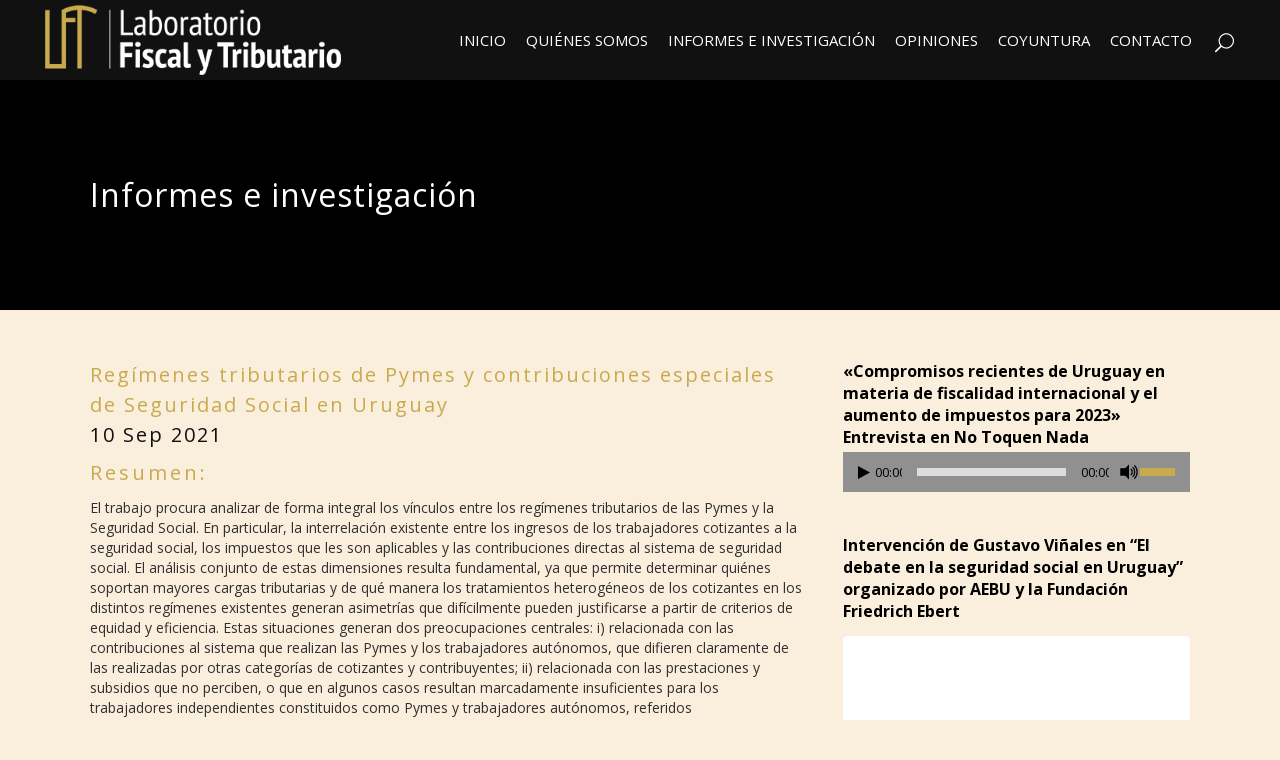

--- FILE ---
content_type: text/html; charset=UTF-8
request_url: https://lft.org.uy/informes-e-investigacion/regimenes-tributarios-de-pymes-y-contribuciones-especiales-de-seguridad-social-en-uruguay/
body_size: 16809
content:
<!DOCTYPE html>
<html dir="ltr" lang="es" prefix="og: https://ogp.me/ns#">
<head>
	<meta charset="UTF-8" />
	
				<meta name="viewport" content="width=device-width,initial-scale=1,user-scalable=no">
		
            
            
	<link rel="profile" href="https://gmpg.org/xfn/11" />
	<link rel="pingback" href="https://lft.org.uy/xmlrpc.php" />

	<title>Regímenes tributarios de Pymes y contribuciones especiales de Seguridad Social en Uruguay - Laboratorio Fiscal y Tributario</title>

		<!-- All in One SEO 4.8.3.2 - aioseo.com -->
	<meta name="description" content="Resumen: El trabajo procura analizar de forma integral los vínculos entre los regímenes tributarios de las Pymes y la Seguridad Social. En particular, la interrelación existente entre los ingresos de los trabajadores cotizantes a la seguridad social, los impuestos que les son aplicables y las contribuciones directas al sistema de seguridad social. El análisis conjunto" />
	<meta name="robots" content="max-image-preview:large" />
	<meta name="author" content="lft"/>
	<link rel="canonical" href="https://lft.org.uy/informes-e-investigacion/regimenes-tributarios-de-pymes-y-contribuciones-especiales-de-seguridad-social-en-uruguay/" />
	<meta name="generator" content="All in One SEO (AIOSEO) 4.8.3.2" />
		<meta property="og:locale" content="es_ES" />
		<meta property="og:site_name" content="Laboratorio Fiscal y Tributario -" />
		<meta property="og:type" content="article" />
		<meta property="og:title" content="Regímenes tributarios de Pymes y contribuciones especiales de Seguridad Social en Uruguay - Laboratorio Fiscal y Tributario" />
		<meta property="og:description" content="Resumen: El trabajo procura analizar de forma integral los vínculos entre los regímenes tributarios de las Pymes y la Seguridad Social. En particular, la interrelación existente entre los ingresos de los trabajadores cotizantes a la seguridad social, los impuestos que les son aplicables y las contribuciones directas al sistema de seguridad social. El análisis conjunto" />
		<meta property="og:url" content="https://lft.org.uy/informes-e-investigacion/regimenes-tributarios-de-pymes-y-contribuciones-especiales-de-seguridad-social-en-uruguay/" />
		<meta property="article:published_time" content="2021-09-10T13:11:48+00:00" />
		<meta property="article:modified_time" content="2024-01-23T12:37:54+00:00" />
		<meta name="twitter:card" content="summary" />
		<meta name="twitter:title" content="Regímenes tributarios de Pymes y contribuciones especiales de Seguridad Social en Uruguay - Laboratorio Fiscal y Tributario" />
		<meta name="twitter:description" content="Resumen: El trabajo procura analizar de forma integral los vínculos entre los regímenes tributarios de las Pymes y la Seguridad Social. En particular, la interrelación existente entre los ingresos de los trabajadores cotizantes a la seguridad social, los impuestos que les son aplicables y las contribuciones directas al sistema de seguridad social. El análisis conjunto" />
		<script type="application/ld+json" class="aioseo-schema">
			{"@context":"https:\/\/schema.org","@graph":[{"@type":"BlogPosting","@id":"https:\/\/lft.org.uy\/informes-e-investigacion\/regimenes-tributarios-de-pymes-y-contribuciones-especiales-de-seguridad-social-en-uruguay\/#blogposting","name":"Reg\u00edmenes tributarios de Pymes y contribuciones especiales de Seguridad Social en Uruguay - Laboratorio Fiscal y Tributario","headline":"Reg\u00edmenes tributarios de Pymes y contribuciones especiales de Seguridad Social en Uruguay","author":{"@id":"https:\/\/lft.org.uy\/author\/lft\/#author"},"publisher":{"@id":"https:\/\/lft.org.uy\/#organization"},"datePublished":"2021-09-10T10:11:48-03:00","dateModified":"2024-01-23T09:37:54-03:00","inLanguage":"es-ES","mainEntityOfPage":{"@id":"https:\/\/lft.org.uy\/informes-e-investigacion\/regimenes-tributarios-de-pymes-y-contribuciones-especiales-de-seguridad-social-en-uruguay\/#webpage"},"isPartOf":{"@id":"https:\/\/lft.org.uy\/informes-e-investigacion\/regimenes-tributarios-de-pymes-y-contribuciones-especiales-de-seguridad-social-en-uruguay\/#webpage"},"articleSection":"Informes e investigaci\u00f3n"},{"@type":"BreadcrumbList","@id":"https:\/\/lft.org.uy\/informes-e-investigacion\/regimenes-tributarios-de-pymes-y-contribuciones-especiales-de-seguridad-social-en-uruguay\/#breadcrumblist","itemListElement":[{"@type":"ListItem","@id":"https:\/\/lft.org.uy#listItem","position":1,"name":"Inicio","item":"https:\/\/lft.org.uy","nextItem":{"@type":"ListItem","@id":"https:\/\/lft.org.uy\/categoria\/informes-e-investigacion\/#listItem","name":"Informes e investigaci\u00f3n"}},{"@type":"ListItem","@id":"https:\/\/lft.org.uy\/categoria\/informes-e-investigacion\/#listItem","position":2,"name":"Informes e investigaci\u00f3n","item":"https:\/\/lft.org.uy\/categoria\/informes-e-investigacion\/","nextItem":{"@type":"ListItem","@id":"https:\/\/lft.org.uy\/informes-e-investigacion\/regimenes-tributarios-de-pymes-y-contribuciones-especiales-de-seguridad-social-en-uruguay\/#listItem","name":"Reg\u00edmenes tributarios de Pymes y contribuciones especiales de Seguridad Social en Uruguay"},"previousItem":{"@type":"ListItem","@id":"https:\/\/lft.org.uy#listItem","name":"Inicio"}},{"@type":"ListItem","@id":"https:\/\/lft.org.uy\/informes-e-investigacion\/regimenes-tributarios-de-pymes-y-contribuciones-especiales-de-seguridad-social-en-uruguay\/#listItem","position":3,"name":"Reg\u00edmenes tributarios de Pymes y contribuciones especiales de Seguridad Social en Uruguay","previousItem":{"@type":"ListItem","@id":"https:\/\/lft.org.uy\/categoria\/informes-e-investigacion\/#listItem","name":"Informes e investigaci\u00f3n"}}]},{"@type":"Organization","@id":"https:\/\/lft.org.uy\/#organization","name":"Laboratorio Fiscal y Tributario","url":"https:\/\/lft.org.uy\/"},{"@type":"Person","@id":"https:\/\/lft.org.uy\/author\/lft\/#author","url":"https:\/\/lft.org.uy\/author\/lft\/","name":"lft","image":{"@type":"ImageObject","@id":"https:\/\/lft.org.uy\/informes-e-investigacion\/regimenes-tributarios-de-pymes-y-contribuciones-especiales-de-seguridad-social-en-uruguay\/#authorImage","url":"https:\/\/secure.gravatar.com\/avatar\/fd40b5a14720bc9128f53f798dc103dd?s=96&d=mm&r=g","width":96,"height":96,"caption":"lft"}},{"@type":"WebPage","@id":"https:\/\/lft.org.uy\/informes-e-investigacion\/regimenes-tributarios-de-pymes-y-contribuciones-especiales-de-seguridad-social-en-uruguay\/#webpage","url":"https:\/\/lft.org.uy\/informes-e-investigacion\/regimenes-tributarios-de-pymes-y-contribuciones-especiales-de-seguridad-social-en-uruguay\/","name":"Reg\u00edmenes tributarios de Pymes y contribuciones especiales de Seguridad Social en Uruguay - Laboratorio Fiscal y Tributario","description":"Resumen: El trabajo procura analizar de forma integral los v\u00ednculos entre los reg\u00edmenes tributarios de las Pymes y la Seguridad Social. En particular, la interrelaci\u00f3n existente entre los ingresos de los trabajadores cotizantes a la seguridad social, los impuestos que les son aplicables y las contribuciones directas al sistema de seguridad social. El an\u00e1lisis conjunto","inLanguage":"es-ES","isPartOf":{"@id":"https:\/\/lft.org.uy\/#website"},"breadcrumb":{"@id":"https:\/\/lft.org.uy\/informes-e-investigacion\/regimenes-tributarios-de-pymes-y-contribuciones-especiales-de-seguridad-social-en-uruguay\/#breadcrumblist"},"author":{"@id":"https:\/\/lft.org.uy\/author\/lft\/#author"},"creator":{"@id":"https:\/\/lft.org.uy\/author\/lft\/#author"},"datePublished":"2021-09-10T10:11:48-03:00","dateModified":"2024-01-23T09:37:54-03:00"},{"@type":"WebSite","@id":"https:\/\/lft.org.uy\/#website","url":"https:\/\/lft.org.uy\/","name":"Laboratorio Fiscal y Tributario","inLanguage":"es-ES","publisher":{"@id":"https:\/\/lft.org.uy\/#organization"}}]}
		</script>
		<!-- All in One SEO -->


<!-- Google Tag Manager for WordPress by gtm4wp.com -->
<script data-cfasync="false" data-pagespeed-no-defer>
	var gtm4wp_datalayer_name = "dataLayer";
	var dataLayer = dataLayer || [];
</script>
<!-- End Google Tag Manager for WordPress by gtm4wp.com --><link rel='dns-prefetch' href='//maps.googleapis.com' />
<link rel='dns-prefetch' href='//fonts.googleapis.com' />
<link rel="alternate" type="application/rss+xml" title="Laboratorio Fiscal y Tributario &raquo; Feed" href="https://lft.org.uy/feed/" />
<link rel="alternate" type="application/rss+xml" title="Laboratorio Fiscal y Tributario &raquo; Feed de los comentarios" href="https://lft.org.uy/comments/feed/" />
<script type="text/javascript">
/* <![CDATA[ */
window._wpemojiSettings = {"baseUrl":"https:\/\/s.w.org\/images\/core\/emoji\/15.0.3\/72x72\/","ext":".png","svgUrl":"https:\/\/s.w.org\/images\/core\/emoji\/15.0.3\/svg\/","svgExt":".svg","source":{"concatemoji":"https:\/\/lft.org.uy\/wp-includes\/js\/wp-emoji-release.min.js?ver=6.6.4"}};
/*! This file is auto-generated */
!function(i,n){var o,s,e;function c(e){try{var t={supportTests:e,timestamp:(new Date).valueOf()};sessionStorage.setItem(o,JSON.stringify(t))}catch(e){}}function p(e,t,n){e.clearRect(0,0,e.canvas.width,e.canvas.height),e.fillText(t,0,0);var t=new Uint32Array(e.getImageData(0,0,e.canvas.width,e.canvas.height).data),r=(e.clearRect(0,0,e.canvas.width,e.canvas.height),e.fillText(n,0,0),new Uint32Array(e.getImageData(0,0,e.canvas.width,e.canvas.height).data));return t.every(function(e,t){return e===r[t]})}function u(e,t,n){switch(t){case"flag":return n(e,"\ud83c\udff3\ufe0f\u200d\u26a7\ufe0f","\ud83c\udff3\ufe0f\u200b\u26a7\ufe0f")?!1:!n(e,"\ud83c\uddfa\ud83c\uddf3","\ud83c\uddfa\u200b\ud83c\uddf3")&&!n(e,"\ud83c\udff4\udb40\udc67\udb40\udc62\udb40\udc65\udb40\udc6e\udb40\udc67\udb40\udc7f","\ud83c\udff4\u200b\udb40\udc67\u200b\udb40\udc62\u200b\udb40\udc65\u200b\udb40\udc6e\u200b\udb40\udc67\u200b\udb40\udc7f");case"emoji":return!n(e,"\ud83d\udc26\u200d\u2b1b","\ud83d\udc26\u200b\u2b1b")}return!1}function f(e,t,n){var r="undefined"!=typeof WorkerGlobalScope&&self instanceof WorkerGlobalScope?new OffscreenCanvas(300,150):i.createElement("canvas"),a=r.getContext("2d",{willReadFrequently:!0}),o=(a.textBaseline="top",a.font="600 32px Arial",{});return e.forEach(function(e){o[e]=t(a,e,n)}),o}function t(e){var t=i.createElement("script");t.src=e,t.defer=!0,i.head.appendChild(t)}"undefined"!=typeof Promise&&(o="wpEmojiSettingsSupports",s=["flag","emoji"],n.supports={everything:!0,everythingExceptFlag:!0},e=new Promise(function(e){i.addEventListener("DOMContentLoaded",e,{once:!0})}),new Promise(function(t){var n=function(){try{var e=JSON.parse(sessionStorage.getItem(o));if("object"==typeof e&&"number"==typeof e.timestamp&&(new Date).valueOf()<e.timestamp+604800&&"object"==typeof e.supportTests)return e.supportTests}catch(e){}return null}();if(!n){if("undefined"!=typeof Worker&&"undefined"!=typeof OffscreenCanvas&&"undefined"!=typeof URL&&URL.createObjectURL&&"undefined"!=typeof Blob)try{var e="postMessage("+f.toString()+"("+[JSON.stringify(s),u.toString(),p.toString()].join(",")+"));",r=new Blob([e],{type:"text/javascript"}),a=new Worker(URL.createObjectURL(r),{name:"wpTestEmojiSupports"});return void(a.onmessage=function(e){c(n=e.data),a.terminate(),t(n)})}catch(e){}c(n=f(s,u,p))}t(n)}).then(function(e){for(var t in e)n.supports[t]=e[t],n.supports.everything=n.supports.everything&&n.supports[t],"flag"!==t&&(n.supports.everythingExceptFlag=n.supports.everythingExceptFlag&&n.supports[t]);n.supports.everythingExceptFlag=n.supports.everythingExceptFlag&&!n.supports.flag,n.DOMReady=!1,n.readyCallback=function(){n.DOMReady=!0}}).then(function(){return e}).then(function(){var e;n.supports.everything||(n.readyCallback(),(e=n.source||{}).concatemoji?t(e.concatemoji):e.wpemoji&&e.twemoji&&(t(e.twemoji),t(e.wpemoji)))}))}((window,document),window._wpemojiSettings);
/* ]]> */
</script>
<style id='wp-emoji-styles-inline-css' type='text/css'>

	img.wp-smiley, img.emoji {
		display: inline !important;
		border: none !important;
		box-shadow: none !important;
		height: 1em !important;
		width: 1em !important;
		margin: 0 0.07em !important;
		vertical-align: -0.1em !important;
		background: none !important;
		padding: 0 !important;
	}
</style>
<link rel='stylesheet' id='wp-block-library-css' href='https://lft.org.uy/wp-includes/css/dist/block-library/style.min.css?ver=6.6.4' type='text/css' media='all' />
<style id='pdfemb-pdf-embedder-viewer-style-inline-css' type='text/css'>
.wp-block-pdfemb-pdf-embedder-viewer{max-width:none}

</style>
<style id='classic-theme-styles-inline-css' type='text/css'>
/*! This file is auto-generated */
.wp-block-button__link{color:#fff;background-color:#32373c;border-radius:9999px;box-shadow:none;text-decoration:none;padding:calc(.667em + 2px) calc(1.333em + 2px);font-size:1.125em}.wp-block-file__button{background:#32373c;color:#fff;text-decoration:none}
</style>
<style id='global-styles-inline-css' type='text/css'>
:root{--wp--preset--aspect-ratio--square: 1;--wp--preset--aspect-ratio--4-3: 4/3;--wp--preset--aspect-ratio--3-4: 3/4;--wp--preset--aspect-ratio--3-2: 3/2;--wp--preset--aspect-ratio--2-3: 2/3;--wp--preset--aspect-ratio--16-9: 16/9;--wp--preset--aspect-ratio--9-16: 9/16;--wp--preset--color--black: #000000;--wp--preset--color--cyan-bluish-gray: #abb8c3;--wp--preset--color--white: #ffffff;--wp--preset--color--pale-pink: #f78da7;--wp--preset--color--vivid-red: #cf2e2e;--wp--preset--color--luminous-vivid-orange: #ff6900;--wp--preset--color--luminous-vivid-amber: #fcb900;--wp--preset--color--light-green-cyan: #7bdcb5;--wp--preset--color--vivid-green-cyan: #00d084;--wp--preset--color--pale-cyan-blue: #8ed1fc;--wp--preset--color--vivid-cyan-blue: #0693e3;--wp--preset--color--vivid-purple: #9b51e0;--wp--preset--gradient--vivid-cyan-blue-to-vivid-purple: linear-gradient(135deg,rgba(6,147,227,1) 0%,rgb(155,81,224) 100%);--wp--preset--gradient--light-green-cyan-to-vivid-green-cyan: linear-gradient(135deg,rgb(122,220,180) 0%,rgb(0,208,130) 100%);--wp--preset--gradient--luminous-vivid-amber-to-luminous-vivid-orange: linear-gradient(135deg,rgba(252,185,0,1) 0%,rgba(255,105,0,1) 100%);--wp--preset--gradient--luminous-vivid-orange-to-vivid-red: linear-gradient(135deg,rgba(255,105,0,1) 0%,rgb(207,46,46) 100%);--wp--preset--gradient--very-light-gray-to-cyan-bluish-gray: linear-gradient(135deg,rgb(238,238,238) 0%,rgb(169,184,195) 100%);--wp--preset--gradient--cool-to-warm-spectrum: linear-gradient(135deg,rgb(74,234,220) 0%,rgb(151,120,209) 20%,rgb(207,42,186) 40%,rgb(238,44,130) 60%,rgb(251,105,98) 80%,rgb(254,248,76) 100%);--wp--preset--gradient--blush-light-purple: linear-gradient(135deg,rgb(255,206,236) 0%,rgb(152,150,240) 100%);--wp--preset--gradient--blush-bordeaux: linear-gradient(135deg,rgb(254,205,165) 0%,rgb(254,45,45) 50%,rgb(107,0,62) 100%);--wp--preset--gradient--luminous-dusk: linear-gradient(135deg,rgb(255,203,112) 0%,rgb(199,81,192) 50%,rgb(65,88,208) 100%);--wp--preset--gradient--pale-ocean: linear-gradient(135deg,rgb(255,245,203) 0%,rgb(182,227,212) 50%,rgb(51,167,181) 100%);--wp--preset--gradient--electric-grass: linear-gradient(135deg,rgb(202,248,128) 0%,rgb(113,206,126) 100%);--wp--preset--gradient--midnight: linear-gradient(135deg,rgb(2,3,129) 0%,rgb(40,116,252) 100%);--wp--preset--font-size--small: 13px;--wp--preset--font-size--medium: 20px;--wp--preset--font-size--large: 36px;--wp--preset--font-size--x-large: 42px;--wp--preset--spacing--20: 0.44rem;--wp--preset--spacing--30: 0.67rem;--wp--preset--spacing--40: 1rem;--wp--preset--spacing--50: 1.5rem;--wp--preset--spacing--60: 2.25rem;--wp--preset--spacing--70: 3.38rem;--wp--preset--spacing--80: 5.06rem;--wp--preset--shadow--natural: 6px 6px 9px rgba(0, 0, 0, 0.2);--wp--preset--shadow--deep: 12px 12px 50px rgba(0, 0, 0, 0.4);--wp--preset--shadow--sharp: 6px 6px 0px rgba(0, 0, 0, 0.2);--wp--preset--shadow--outlined: 6px 6px 0px -3px rgba(255, 255, 255, 1), 6px 6px rgba(0, 0, 0, 1);--wp--preset--shadow--crisp: 6px 6px 0px rgba(0, 0, 0, 1);}:where(.is-layout-flex){gap: 0.5em;}:where(.is-layout-grid){gap: 0.5em;}body .is-layout-flex{display: flex;}.is-layout-flex{flex-wrap: wrap;align-items: center;}.is-layout-flex > :is(*, div){margin: 0;}body .is-layout-grid{display: grid;}.is-layout-grid > :is(*, div){margin: 0;}:where(.wp-block-columns.is-layout-flex){gap: 2em;}:where(.wp-block-columns.is-layout-grid){gap: 2em;}:where(.wp-block-post-template.is-layout-flex){gap: 1.25em;}:where(.wp-block-post-template.is-layout-grid){gap: 1.25em;}.has-black-color{color: var(--wp--preset--color--black) !important;}.has-cyan-bluish-gray-color{color: var(--wp--preset--color--cyan-bluish-gray) !important;}.has-white-color{color: var(--wp--preset--color--white) !important;}.has-pale-pink-color{color: var(--wp--preset--color--pale-pink) !important;}.has-vivid-red-color{color: var(--wp--preset--color--vivid-red) !important;}.has-luminous-vivid-orange-color{color: var(--wp--preset--color--luminous-vivid-orange) !important;}.has-luminous-vivid-amber-color{color: var(--wp--preset--color--luminous-vivid-amber) !important;}.has-light-green-cyan-color{color: var(--wp--preset--color--light-green-cyan) !important;}.has-vivid-green-cyan-color{color: var(--wp--preset--color--vivid-green-cyan) !important;}.has-pale-cyan-blue-color{color: var(--wp--preset--color--pale-cyan-blue) !important;}.has-vivid-cyan-blue-color{color: var(--wp--preset--color--vivid-cyan-blue) !important;}.has-vivid-purple-color{color: var(--wp--preset--color--vivid-purple) !important;}.has-black-background-color{background-color: var(--wp--preset--color--black) !important;}.has-cyan-bluish-gray-background-color{background-color: var(--wp--preset--color--cyan-bluish-gray) !important;}.has-white-background-color{background-color: var(--wp--preset--color--white) !important;}.has-pale-pink-background-color{background-color: var(--wp--preset--color--pale-pink) !important;}.has-vivid-red-background-color{background-color: var(--wp--preset--color--vivid-red) !important;}.has-luminous-vivid-orange-background-color{background-color: var(--wp--preset--color--luminous-vivid-orange) !important;}.has-luminous-vivid-amber-background-color{background-color: var(--wp--preset--color--luminous-vivid-amber) !important;}.has-light-green-cyan-background-color{background-color: var(--wp--preset--color--light-green-cyan) !important;}.has-vivid-green-cyan-background-color{background-color: var(--wp--preset--color--vivid-green-cyan) !important;}.has-pale-cyan-blue-background-color{background-color: var(--wp--preset--color--pale-cyan-blue) !important;}.has-vivid-cyan-blue-background-color{background-color: var(--wp--preset--color--vivid-cyan-blue) !important;}.has-vivid-purple-background-color{background-color: var(--wp--preset--color--vivid-purple) !important;}.has-black-border-color{border-color: var(--wp--preset--color--black) !important;}.has-cyan-bluish-gray-border-color{border-color: var(--wp--preset--color--cyan-bluish-gray) !important;}.has-white-border-color{border-color: var(--wp--preset--color--white) !important;}.has-pale-pink-border-color{border-color: var(--wp--preset--color--pale-pink) !important;}.has-vivid-red-border-color{border-color: var(--wp--preset--color--vivid-red) !important;}.has-luminous-vivid-orange-border-color{border-color: var(--wp--preset--color--luminous-vivid-orange) !important;}.has-luminous-vivid-amber-border-color{border-color: var(--wp--preset--color--luminous-vivid-amber) !important;}.has-light-green-cyan-border-color{border-color: var(--wp--preset--color--light-green-cyan) !important;}.has-vivid-green-cyan-border-color{border-color: var(--wp--preset--color--vivid-green-cyan) !important;}.has-pale-cyan-blue-border-color{border-color: var(--wp--preset--color--pale-cyan-blue) !important;}.has-vivid-cyan-blue-border-color{border-color: var(--wp--preset--color--vivid-cyan-blue) !important;}.has-vivid-purple-border-color{border-color: var(--wp--preset--color--vivid-purple) !important;}.has-vivid-cyan-blue-to-vivid-purple-gradient-background{background: var(--wp--preset--gradient--vivid-cyan-blue-to-vivid-purple) !important;}.has-light-green-cyan-to-vivid-green-cyan-gradient-background{background: var(--wp--preset--gradient--light-green-cyan-to-vivid-green-cyan) !important;}.has-luminous-vivid-amber-to-luminous-vivid-orange-gradient-background{background: var(--wp--preset--gradient--luminous-vivid-amber-to-luminous-vivid-orange) !important;}.has-luminous-vivid-orange-to-vivid-red-gradient-background{background: var(--wp--preset--gradient--luminous-vivid-orange-to-vivid-red) !important;}.has-very-light-gray-to-cyan-bluish-gray-gradient-background{background: var(--wp--preset--gradient--very-light-gray-to-cyan-bluish-gray) !important;}.has-cool-to-warm-spectrum-gradient-background{background: var(--wp--preset--gradient--cool-to-warm-spectrum) !important;}.has-blush-light-purple-gradient-background{background: var(--wp--preset--gradient--blush-light-purple) !important;}.has-blush-bordeaux-gradient-background{background: var(--wp--preset--gradient--blush-bordeaux) !important;}.has-luminous-dusk-gradient-background{background: var(--wp--preset--gradient--luminous-dusk) !important;}.has-pale-ocean-gradient-background{background: var(--wp--preset--gradient--pale-ocean) !important;}.has-electric-grass-gradient-background{background: var(--wp--preset--gradient--electric-grass) !important;}.has-midnight-gradient-background{background: var(--wp--preset--gradient--midnight) !important;}.has-small-font-size{font-size: var(--wp--preset--font-size--small) !important;}.has-medium-font-size{font-size: var(--wp--preset--font-size--medium) !important;}.has-large-font-size{font-size: var(--wp--preset--font-size--large) !important;}.has-x-large-font-size{font-size: var(--wp--preset--font-size--x-large) !important;}
:where(.wp-block-post-template.is-layout-flex){gap: 1.25em;}:where(.wp-block-post-template.is-layout-grid){gap: 1.25em;}
:where(.wp-block-columns.is-layout-flex){gap: 2em;}:where(.wp-block-columns.is-layout-grid){gap: 2em;}
:root :where(.wp-block-pullquote){font-size: 1.5em;line-height: 1.6;}
</style>
<link rel='stylesheet' id='mediaelement-css' href='https://lft.org.uy/wp-includes/js/mediaelement/mediaelementplayer-legacy.min.css?ver=4.2.17' type='text/css' media='all' />
<link rel='stylesheet' id='wp-mediaelement-css' href='https://lft.org.uy/wp-includes/js/mediaelement/wp-mediaelement.min.css?ver=6.6.4' type='text/css' media='all' />
<link rel='stylesheet' id='bridge-default-style-css' href='https://lft.org.uy/wp-content/themes/bridge/style.css?ver=6.6.4' type='text/css' media='all' />
<link rel='stylesheet' id='bridge-qode-font_awesome-css' href='https://lft.org.uy/wp-content/themes/bridge/css/font-awesome/css/font-awesome.min.css?ver=6.6.4' type='text/css' media='all' />
<link rel='stylesheet' id='bridge-qode-font_elegant-css' href='https://lft.org.uy/wp-content/themes/bridge/css/elegant-icons/style.min.css?ver=6.6.4' type='text/css' media='all' />
<link rel='stylesheet' id='bridge-qode-linea_icons-css' href='https://lft.org.uy/wp-content/themes/bridge/css/linea-icons/style.css?ver=6.6.4' type='text/css' media='all' />
<link rel='stylesheet' id='bridge-qode-dripicons-css' href='https://lft.org.uy/wp-content/themes/bridge/css/dripicons/dripicons.css?ver=6.6.4' type='text/css' media='all' />
<link rel='stylesheet' id='bridge-stylesheet-css' href='https://lft.org.uy/wp-content/themes/bridge/css/stylesheet.min.css?ver=6.6.4' type='text/css' media='all' />
<style id='bridge-stylesheet-inline-css' type='text/css'>
   .postid-393.disabled_footer_top .footer_top_holder, .postid-393.disabled_footer_bottom .footer_bottom_holder { display: none;}


</style>
<link rel='stylesheet' id='bridge-print-css' href='https://lft.org.uy/wp-content/themes/bridge/css/print.css?ver=6.6.4' type='text/css' media='all' />
<link rel='stylesheet' id='bridge-style-dynamic-css' href='https://lft.org.uy/wp-content/themes/bridge/css/style_dynamic.css?ver=1750086023' type='text/css' media='all' />
<link rel='stylesheet' id='bridge-responsive-css' href='https://lft.org.uy/wp-content/themes/bridge/css/responsive.min.css?ver=6.6.4' type='text/css' media='all' />
<link rel='stylesheet' id='bridge-style-dynamic-responsive-css' href='https://lft.org.uy/wp-content/themes/bridge/css/style_dynamic_responsive.css?ver=1750086023' type='text/css' media='all' />
<style id='bridge-style-dynamic-responsive-inline-css' type='text/css'>
header .header_top .q_social_icon_holder {
    width: inherit;
}

.header-widget.widget_nav_menu ul.menu li a {
    padding-left: 0;
    padding-right: 24px;
}

header:not(.with_hover_bg_color) nav.main_menu > ul > li:hover > a{
    opacity: 1;
}

nav.main_menu ul li a span.underline_dash{
    bottom: -35%;
}

.header-widget.widget_nav_menu ul.menu li a {
    text-transform: uppercase;
    color: #000;
    font-size: 10px;
}

nav.main_menu > ul > li:last-child {
    padding-right: 5px;
}

.blog_holder.blog_masonry_date_in_image .time .time_day {
    color: #000;
    font-size: 30px;
    font-weight: 400;
    font-family: 'Oranienbaum', serif;
}

.blog_holder.blog_masonry_date_in_image .time {
    font-size: 10px;
    text-transform: uppercase;
}

.blog_holder.blog_masonry_date_in_image .time {
    padding: 15px 18px 6px;
}

 .pagination ul li a, .pagination ul li span {
    font-family: 'Oranienbaum', serif;
}

.blog_holder.blog_masonry_date_in_image .social_share_list_holder ul li i {
    color: #1f1f1f;
}

.social_share_list_holder ul li {    
    margin-right: 19px;
}

.pagination {
    margin: 27px 0 111px;
}

.wpcf7 form.wpcf7-form p {
    margin-bottom: 0;
}

.mobile_menu_button span {
    font-size: 24px;
}

.blog_holder.blog_masonry_date_in_image .social_share_list_holder ul li i {
    -webkit-transition: color 0.1s linear;
    transition: color 0.1s linear;
}

.q_dropcap {
font-family: 'Oranienbaum', serif;
font-weight: 400 !important;
}

.single_tags h5, .comment_number h5, .comment_holder .comment .text .name {
    font-size: 19px
}

.comment_holder .comment {
    padding: 24px 25px 42px;
    border-bottom: 1px #E0E0E0 solid;
}

.comments .comment .text .comment_date {
    font-size: 10px;
}

.comments .comment .text .text_holder {
    margin: 13px 0 0;
}

div.comment_form {
    margin: 25px 0 75px;
}

.comment_holder .comment .text .comment-reply-link, .comment_holder .comment .text .replay {
    font-size: 10px;
}

.single_tags h5 {
    margin-right: 4px;
}
aside .widget.posts_holder li {
    transition: color 0.3s ease-in-out;
}
aside .widget.posts_holder li  a{
    transition: none;
}

@media only screen and (max-width: 600px) {
.blog_holder.masonry.blog_masonry_date_in_image h5, .blog_holder.masonry.blog_masonry_date_in_image h5 a, h2 a, .blog_holder.blog_single article h2 {
    font-size: 26px;
    line-height: 31px;
}
.comment_holder .comment {
    padding: 24px 0 42px;
}
}
.q_icon_list .qode-ili-icon-holder, .q_icon_list i{
    font-size: 13px;
    line-height: 30px;
}

.q_icon_list p{
    font-size: 14px;
    line-height:22px;
}

h5, .h5, h5 a, .q_icon_with_title .icon_text_holder h5.icon_title{
   color: #c9aa4f !important;
}
.latest_post_holder.minimal>ul>li {
    padding: 20px !important;
    border-bottom: 1px solid #ebe0d0;
}
.category-19 .title{
    background-size: 1920px auto;
    background-image: url('https://lft.org.uy/wp-content/uploads/2020/11/opinion-pg.jpg');
    background-color: #000000;
}
.category-18 .title{
    background-size: 1920px auto;
    background-image: url('https://lft.org.uy/wp-content/uploads/2020/11/informes-pg.jpg');
    background-color: #000000;
}
.category-20 .title{
    background-size: 1920px auto;
    background-image: url('https://lft.org.uy/wp-content/uploads/2020/11/novedades-pg.jpg');
    background-color: #000000;
}
 .post_text .post_text_inner{
   background: transparent !important;
   padding: 30px 0px 10px;
  border-bottom: 1px solid #ebe0d0;
}
.post_author, .post_comments, .blog_share, .dots{
   display:none;
}
.blog_holder.blog_large_image article:not(.format-quote):not(.format-link) .post_info, .blog_holder.blog_single article:not(.format-quote):not(.format-link) .post_info {
    font-size: 13px;
    text-transform: uppercase;
    color: #000000;
    letter-spacing: 2px;
}
.blog_holder.blog_large_image h2, .blog_holder.blog_large_image h2 a, .blog_holder.blog_single article h2 {
    line-height: 36px;
    font-size: 26px ;
    text-transform: none;
}

.blog_holder.blog_large_image article .post_text h2 .date, .blog_holder.blog_single article .post_text h2 .date {
    color: #111111;
}
.archive h2 a{
color: #c9aa4f;
}
.blog_holder article .post_more {
    margin: 30px 0 0;
    display: none;
}
.blog_holder article {
    margin: 0 0 20px;
   border:0px;
}
.q_logo a img {
height:50px;
}

.single-post .title.title_size_large h1{
font-size: 32px;
line-height:38px;
}
.single-post .breadcrumbs .breadcrumbs_inner {
    display: none;
}

.widget h5{
    color: #000 !important;
    letter-spacing: 0px;
    font-size: 16px !important;
    line-height: 22px !important;
    font-weight:700;
}

.latest_post_holder.minimal>ul>li:last-child {
    border-bottom: 0px;
}

.blog_holder.blog_large_image h2, .blog_holder.blog_large_image h2 a, .blog_holder.blog_single article h2 {
    line-height: 30px;
    font-size: 20px;
    text-transform: none;
}
.blog_holder.blog_large_image article:not(.format-quote):not(.format-link) .post_info{
display:none;
}

.container {
    margin-top: 50px;
}

.mejs-container .mejs-controls{
    background: #909090 !important;
}

.blog_holder.blog_single article .post_text .post_text_inner {
    padding-top: 0px;
}

.icon_social_holder, .comment_holder {
display:none;
}

.title_subtitle_holder a {
    color:white !important;
}
.blog_holder.blog_single article h2 {
    display: block;
    color: #c9aa4f;
}

.home .date{
	display:none !important;
}
.category-18 .date, .category-19 .date, .category-20 .date{
display:none !important;
}
.blog_holder.blog_single article:not(.format-quote):not(.format-link) .post_info{
display:none;
}
.latest_post_inner .post_infos{
font-size:13px;
}

@media screen and (min-width: 1001px) and (max-width: 1165px) {
        .q_logo a img {
            height: 30px !important;
            top: -22% !important;
        }
}
</style>
<link rel='stylesheet' id='js_composer_front-css' href='https://lft.org.uy/wp-content/plugins/js_composer/assets/css/js_composer.min.css?ver=6.0.5' type='text/css' media='all' />
<link rel='stylesheet' id='bridge-style-handle-google-fonts-css' href='https://fonts.googleapis.com/css?family=Raleway%3A100%2C200%2C300%2C400%2C500%2C600%2C700%2C800%2C900%2C300italic%2C400italic%2C700italic%7COranienbaum%3A100%2C200%2C300%2C400%2C500%2C600%2C700%2C800%2C900%2C300italic%2C400italic%2C700italic%7COpen+Sans%3A100%2C200%2C300%2C400%2C500%2C600%2C700%2C800%2C900%2C300italic%2C400italic%2C700italic&#038;subset=latin%2Clatin-ext&#038;ver=1.0.0' type='text/css' media='all' />
<style id='akismet-widget-style-inline-css' type='text/css'>

			.a-stats {
				--akismet-color-mid-green: #357b49;
				--akismet-color-white: #fff;
				--akismet-color-light-grey: #f6f7f7;

				max-width: 350px;
				width: auto;
			}

			.a-stats * {
				all: unset;
				box-sizing: border-box;
			}

			.a-stats strong {
				font-weight: 600;
			}

			.a-stats a.a-stats__link,
			.a-stats a.a-stats__link:visited,
			.a-stats a.a-stats__link:active {
				background: var(--akismet-color-mid-green);
				border: none;
				box-shadow: none;
				border-radius: 8px;
				color: var(--akismet-color-white);
				cursor: pointer;
				display: block;
				font-family: -apple-system, BlinkMacSystemFont, 'Segoe UI', 'Roboto', 'Oxygen-Sans', 'Ubuntu', 'Cantarell', 'Helvetica Neue', sans-serif;
				font-weight: 500;
				padding: 12px;
				text-align: center;
				text-decoration: none;
				transition: all 0.2s ease;
			}

			/* Extra specificity to deal with TwentyTwentyOne focus style */
			.widget .a-stats a.a-stats__link:focus {
				background: var(--akismet-color-mid-green);
				color: var(--akismet-color-white);
				text-decoration: none;
			}

			.a-stats a.a-stats__link:hover {
				filter: brightness(110%);
				box-shadow: 0 4px 12px rgba(0, 0, 0, 0.06), 0 0 2px rgba(0, 0, 0, 0.16);
			}

			.a-stats .count {
				color: var(--akismet-color-white);
				display: block;
				font-size: 1.5em;
				line-height: 1.4;
				padding: 0 13px;
				white-space: nowrap;
			}
		
</style>
<!--[if lt IE 9]>
<link rel='stylesheet' id='vc_lte_ie9-css' href='https://lft.org.uy/wp-content/plugins/js_composer/assets/css/vc_lte_ie9.min.css?ver=6.0.5' type='text/css' media='screen' />
<![endif]-->
<link rel='stylesheet' id='pdfemb_embed_pdf_css-css' href='https://lft.org.uy/wp-content/plugins/pdf-embedder/assets/css/pdfemb.min.css?ver=4.9.2' type='text/css' media='all' />
<script type="text/javascript" src="https://lft.org.uy/wp-includes/js/jquery/jquery.min.js?ver=3.7.1" id="jquery-core-js"></script>
<script type="text/javascript" src="https://lft.org.uy/wp-includes/js/jquery/jquery-migrate.min.js?ver=3.4.1" id="jquery-migrate-js"></script>
<script type="text/javascript" src="https://lft.org.uy/wp-content/plugins/pdf-embedder/assets/js/pdfjs/pdf.min.js?ver=2.2.228" id="pdfemb_pdfjs-js"></script>
<script type="text/javascript" id="pdfemb_embed_pdf-js-extra">
/* <![CDATA[ */
var pdfemb_trans = {"worker_src":"https:\/\/lft.org.uy\/wp-content\/plugins\/pdf-embedder\/assets\/js\/pdfjs\/pdf.worker.min.js","cmap_url":"https:\/\/lft.org.uy\/wp-content\/plugins\/pdf-embedder\/assets\/js\/pdfjs\/cmaps\/","objectL10n":{"loading":"Cargando\u2026","page":"P\u00e1gina","zoom":"Zoom","prev":"P\u00e1gina anterior","next":"Pr\u00f3xima p\u00e1gina","zoomin":"Acercar","secure":"Seguro","zoomout":"Alejar","download":"Descarga PDF","fullscreen":"Pantalla completa","domainerror":"Error: La URL del archivo PDF debe estar exactamente en el mismo dominio que esta web.","clickhereinfo":"Haz clic aqu\u00ed para m\u00e1s informaci\u00f3n","widthheightinvalid":"La anchura o altura del PDF no son v\u00e1lidas","viewinfullscreen":"Ver en pantalla completa"}};
/* ]]> */
</script>
<script type="text/javascript" src="https://lft.org.uy/wp-content/plugins/pdf-embedder/assets/js/pdfemb.min.js?ver=4.9.2" id="pdfemb_embed_pdf-js"></script>
<link rel="https://api.w.org/" href="https://lft.org.uy/wp-json/" /><link rel="alternate" title="JSON" type="application/json" href="https://lft.org.uy/wp-json/wp/v2/posts/393" /><link rel="EditURI" type="application/rsd+xml" title="RSD" href="https://lft.org.uy/xmlrpc.php?rsd" />
<meta name="generator" content="WordPress 6.6.4" />
<link rel='shortlink' href='https://lft.org.uy/?p=393' />
<link rel="alternate" title="oEmbed (JSON)" type="application/json+oembed" href="https://lft.org.uy/wp-json/oembed/1.0/embed?url=https%3A%2F%2Flft.org.uy%2Finformes-e-investigacion%2Fregimenes-tributarios-de-pymes-y-contribuciones-especiales-de-seguridad-social-en-uruguay%2F" />
<link rel="alternate" title="oEmbed (XML)" type="text/xml+oembed" href="https://lft.org.uy/wp-json/oembed/1.0/embed?url=https%3A%2F%2Flft.org.uy%2Finformes-e-investigacion%2Fregimenes-tributarios-de-pymes-y-contribuciones-especiales-de-seguridad-social-en-uruguay%2F&#038;format=xml" />

<!-- Google Tag Manager for WordPress by gtm4wp.com -->
<!-- GTM Container placement set to footer -->
<script data-cfasync="false" data-pagespeed-no-defer type="text/javascript">
	var dataLayer_content = {"pagePostType":"post","pagePostType2":"single-post","pageCategory":["informes-e-investigacion"],"pagePostAuthor":"lft"};
	dataLayer.push( dataLayer_content );
</script>
<script data-cfasync="false" data-pagespeed-no-defer type="text/javascript">
(function(w,d,s,l,i){w[l]=w[l]||[];w[l].push({'gtm.start':
new Date().getTime(),event:'gtm.js'});var f=d.getElementsByTagName(s)[0],
j=d.createElement(s),dl=l!='dataLayer'?'&l='+l:'';j.async=true;j.src=
'//www.googletagmanager.com/gtm.js?id='+i+dl;f.parentNode.insertBefore(j,f);
})(window,document,'script','dataLayer','GTM-P8CWT7C');
</script>
<!-- End Google Tag Manager for WordPress by gtm4wp.com --><meta name="generator" content="Powered by WPBakery Page Builder - drag and drop page builder for WordPress."/>
<link rel="icon" href="https://lft.org.uy/wp-content/uploads/2020/11/cropped-favicon-32x32.png" sizes="32x32" />
<link rel="icon" href="https://lft.org.uy/wp-content/uploads/2020/11/cropped-favicon-192x192.png" sizes="192x192" />
<link rel="apple-touch-icon" href="https://lft.org.uy/wp-content/uploads/2020/11/cropped-favicon-180x180.png" />
<meta name="msapplication-TileImage" content="https://lft.org.uy/wp-content/uploads/2020/11/cropped-favicon-270x270.png" />
<noscript><style> .wpb_animate_when_almost_visible { opacity: 1; }</style></noscript></head>

<body class="post-template-default single single-post postid-393 single-format-standard bridge-core-1.0.6  hide_top_bar_on_mobile_header qode-content-sidebar-responsive qode-child-theme-ver-1.0.0 qode-theme-ver-18.2 qode-theme-bridge disabled_footer_bottom wpb-js-composer js-comp-ver-6.0.5 vc_responsive" itemscope itemtype="http://schema.org/WebPage">




<div class="wrapper">
	<div class="wrapper_inner">

    
		<!-- Google Analytics start -->
				<!-- Google Analytics end -->

		
	<header class=" scroll_top  stick scrolled_not_transparent page_header">
	<div class="header_inner clearfix">
		<form role="search" id="searchform" action="https://lft.org.uy/" class="qode_search_form" method="get">
    
            <span aria-hidden="true" class="qode_icon_font_elegant icon_search qode_icon_in_search" ></span>            <input type="text" placeholder="Buscar" name="s" class="qode_search_field" autocomplete="off" />
            <input type="submit" value="Buscar" />

            <div class="qode_search_close">
                <a href="#">
                    <span aria-hidden="true" class="qode_icon_font_elegant icon_close qode_icon_in_search" ></span>                </a>
            </div>
            </form>
		<div class="header_top_bottom_holder">
			
			<div class="header_bottom clearfix" style=' background-color:rgba(17, 17, 17, 1);' >
											<div class="header_inner_left">
																	<div class="mobile_menu_button">
		<span>
			<span aria-hidden="true" class="qode_icon_font_elegant icon_menu " ></span>		</span>
	</div>
								<div class="logo_wrapper" >
	<div class="q_logo">
		<a itemprop="url" href="https://lft.org.uy/" >
             <img itemprop="image" class="normal" src="https://lft.org.uy/wp-content/uploads/2020/11/logo-lft.png" alt="Logo"> 			 <img itemprop="image" class="light" src="https://lft.org.uy/wp-content/uploads/2020/11/logo-lft.png" alt="Logo"/> 			 <img itemprop="image" class="dark" src="https://lft.org.uy/wp-content/uploads/2020/11/logo-lft.png" alt="Logo"/> 			 <img itemprop="image" class="sticky" src="https://lft.org.uy/wp-content/uploads/2020/11/logo-lft.png" alt="Logo"/> 			 <img itemprop="image" class="mobile" src="https://lft.org.uy/wp-content/uploads/2020/11/logo-lft.png" alt="Logo"/> 					</a>
	</div>
	</div>															</div>
															<div class="header_inner_right">
									<div class="side_menu_button_wrapper right">
																														<div class="side_menu_button">
												<a class="search_button search_slides_from_window_top normal" href="javascript:void(0)">
		<span aria-hidden="true" class="qode_icon_font_elegant icon_search " ></span>	</a>

																																	</div>
									</div>
								</div>
							
							
							<nav class="main_menu drop_down right">
								<ul id="menu-main-menu" class=""><li id="nav-menu-item-112" class="menu-item menu-item-type-post_type menu-item-object-page menu-item-home  narrow"><a href="https://lft.org.uy/" class=""><i class="menu_icon blank fa"></i><span>Inicio<span class="underline_dash"></span></span><span class="plus"></span></a></li>
<li id="nav-menu-item-114" class="menu-item menu-item-type-post_type menu-item-object-page  narrow"><a href="https://lft.org.uy/quienes-somos/" class=""><i class="menu_icon blank fa"></i><span>Quiénes somos<span class="underline_dash"></span></span><span class="plus"></span></a></li>
<li id="nav-menu-item-163" class="menu-item menu-item-type-taxonomy menu-item-object-category current-post-ancestor current-menu-parent current-post-parent  narrow"><a href="https://lft.org.uy/categoria/informes-e-investigacion/" class=""><i class="menu_icon blank fa"></i><span>Informes e investigación<span class="underline_dash"></span></span><span class="plus"></span></a></li>
<li id="nav-menu-item-165" class="menu-item menu-item-type-taxonomy menu-item-object-category  narrow"><a href="https://lft.org.uy/categoria/opiniones/" class=""><i class="menu_icon blank fa"></i><span>Opiniones<span class="underline_dash"></span></span><span class="plus"></span></a></li>
<li id="nav-menu-item-366" class="menu-item menu-item-type-taxonomy menu-item-object-category  narrow"><a href="https://lft.org.uy/categoria/novedades-de-coyuntura/" class=""><i class="menu_icon blank fa"></i><span>Coyuntura<span class="underline_dash"></span></span><span class="plus"></span></a></li>
<li id="nav-menu-item-146" class="menu-item menu-item-type-post_type menu-item-object-page  narrow"><a href="https://lft.org.uy/contacto/" class=""><i class="menu_icon blank fa"></i><span>Contacto<span class="underline_dash"></span></span><span class="plus"></span></a></li>
</ul>							</nav>
														<nav class="mobile_menu">
	<ul id="menu-main-menu-1" class=""><li id="mobile-menu-item-112" class="menu-item menu-item-type-post_type menu-item-object-page menu-item-home "><a href="https://lft.org.uy/" class=""><span>Inicio</span></a><span class="mobile_arrow"><i class="fa fa-angle-right"></i><i class="fa fa-angle-down"></i></span></li>
<li id="mobile-menu-item-114" class="menu-item menu-item-type-post_type menu-item-object-page "><a href="https://lft.org.uy/quienes-somos/" class=""><span>Quiénes somos</span></a><span class="mobile_arrow"><i class="fa fa-angle-right"></i><i class="fa fa-angle-down"></i></span></li>
<li id="mobile-menu-item-163" class="menu-item menu-item-type-taxonomy menu-item-object-category current-post-ancestor current-menu-parent current-post-parent "><a href="https://lft.org.uy/categoria/informes-e-investigacion/" class=""><span>Informes e investigación</span></a><span class="mobile_arrow"><i class="fa fa-angle-right"></i><i class="fa fa-angle-down"></i></span></li>
<li id="mobile-menu-item-165" class="menu-item menu-item-type-taxonomy menu-item-object-category "><a href="https://lft.org.uy/categoria/opiniones/" class=""><span>Opiniones</span></a><span class="mobile_arrow"><i class="fa fa-angle-right"></i><i class="fa fa-angle-down"></i></span></li>
<li id="mobile-menu-item-366" class="menu-item menu-item-type-taxonomy menu-item-object-category "><a href="https://lft.org.uy/categoria/novedades-de-coyuntura/" class=""><span>Coyuntura</span></a><span class="mobile_arrow"><i class="fa fa-angle-right"></i><i class="fa fa-angle-down"></i></span></li>
<li id="mobile-menu-item-146" class="menu-item menu-item-type-post_type menu-item-object-page "><a href="https://lft.org.uy/contacto/" class=""><span>Contacto</span></a><span class="mobile_arrow"><i class="fa fa-angle-right"></i><i class="fa fa-angle-down"></i></span></li>
</ul></nav>											</div>
			</div>
		</div>

</header>	<a id="back_to_top" href="#">
        <span class="fa-stack">
            <i class="qode_icon_font_awesome fa fa-arrow-up " ></i>        </span>
	</a>
	
	
    
    
    <div class="content content_top_margin_none">
        <div class="content_inner  ">
    
		<div class="title_outer title_without_animation"  data-animation="yes"  data-height="230">
		<div class="title title_size_large  position_left " style="height:230px;background-color:#000000;">
			<div class="image not_responsive"></div>
										<div class="title_holder"  style="padding-top:0;height:230px;">
					<div class="container">
						<div class="container_inner clearfix">
								<div class="title_subtitle_holder" >
                                                                																		<h1  data-0="opacity:1" data-300="opacity:0"><span><a href="https://lft.org.uy/categoria/informes-e-investigacion/" rel="category tag">Informes e investigación</a> </span></h1>
									

																	
																												<div class="breadcrumb" > <div class="breadcrumbs"><div itemprop="breadcrumb" class="breadcrumbs_inner"><a href="https://lft.org.uy/">Home</a><span class="delimiter">&nbsp;>&nbsp;</span><a href="https://lft.org.uy/categoria/informes-e-investigacion/">Informes e investigación</a> <span class="delimiter">&nbsp;>&nbsp;</span><span class="current">Regímenes tributarios de Pymes y contribuciones especiales de Seguridad Social en Uruguay</span></div></div></div>
																	                                                            </div>
						</div>
					</div>
				</div>
								</div>
			</div>
										<div class="container">
														<div class="container_inner default_template_holder" >
																
							<div class="two_columns_66_33 background_color_sidebar grid2 clearfix">
							<div class="column1">
											
									<div class="column_inner">
										<div class="blog_single blog_holder">
													<article id="post-393" class="post-393 post type-post status-publish format-standard hentry category-informes-e-investigacion">
			<div class="post_content_holder">
								<div class="post_text">
					<div class="post_text_inner">
						<h2 itemprop="name" class="entry_title">Regímenes tributarios de Pymes y contribuciones especiales de Seguridad Social en Uruguay<br><span itemprop="dateCreated" class="date entry_date updated">10 Sep 2021</h2>
						<div class="post_info">
							<span class="time">Publicado a las  10:11h</span>
							en <a href="https://lft.org.uy/categoria/informes-e-investigacion/" rel="category tag">Informes e investigación</a> 
							<span class="post_author">
								by								<a itemprop="author" class="post_author_link" href="https://lft.org.uy/author/lft/">lft</a>
							</span>
							                            						</div>
						<h5>Resumen:</h5>
<p>El trabajo procura analizar de forma integral los vínculos entre los regímenes tributarios de las Pymes y la Seguridad Social. En particular, la interrelación existente entre los ingresos de los trabajadores cotizantes a la seguridad social, los impuestos que les son aplicables y las contribuciones directas al sistema de seguridad social. El análisis conjunto de estas dimensiones resulta fundamental, ya que permite determinar quiénes soportan mayores cargas tributarias y de qué manera los tratamientos heterogéneos de los cotizantes en los distintos regímenes existentes generan asimetrías que difícilmente pueden justificarse a partir de criterios de equidad y eficiencia. Estas situaciones generan dos preocupaciones centrales: i) relacionada con las contribuciones al sistema que realizan las Pymes y los trabajadores autónomos, que difieren claramente de las realizadas por otras categorías de cotizantes y contribuyentes; ii) relacionada con las prestaciones y subsidios que no perciben, o que en algunos casos resultan marcadamente insuficientes para los trabajadores independientes constituidos como Pymes y trabajadores autónomos, referidos fundamentalmente al acceso al seguro por desempleo, al subsidio por inactividad parcial y al seguro de enfermedad.</p>
<p>&nbsp;</p>
<a href="https://lft.org.uy/wp-content/uploads/2021/09/PYMES-Y-SEGURIDAD-SOCIAL-Informe-Gustavo-Vinales-Julio-2021-v.final-PNUD-2.0.pdf" class="pdfemb-viewer" style="" data-width="max" data-height="max" data-toolbar="both" data-toolbar-fixed="on">PYMES Y SEGURIDAD SOCIAL Informe (Gustavo Viñales - Julio 2021) v.final PNUD 2.0</a>
<h5>Actividades vinculadas:</h5>
<p>Presentación ante la Comisión de Expertos de Seguridad Social (CESS)</p>
<a href="https://lft.org.uy/wp-content/uploads/2021/09/Presentacion-CESS-06-9-2021-2.0.pdf" class="pdfemb-viewer" style="" data-width="max" data-height="max" data-toolbar="both" data-toolbar-fixed="on">Presentacion CESS 06-9-2021 2.0</a>
<p>&nbsp;</p>
<p>&nbsp;</p>
<p>&nbsp;</p>
<p>&nbsp;</p>
					</div>
				</div>
			</div>
		
	        <div class="icon_social_holder">
        <div class="blog_share qode_share"><div class="social_share_holder"><a href="javascript:void(0)" target="_self"><i class="icon-basic-share social_share_icon"></i><span class="social_share_title">Share</span></a><div class="social_share_dropdown"><div class="inner_arrow"></div><ul><li class="facebook_share"><a href="javascript:void(0)" onclick="window.open('https://www.facebook.com/sharer.php?u=https%3A%2F%2Flft.org.uy%2Finformes-e-investigacion%2Fregimenes-tributarios-de-pymes-y-contribuciones-especiales-de-seguridad-social-en-uruguay%2F', 'sharer', 'toolbar=0,status=0,width=620,height=280');"><i class="fa fa-facebook"></i></a></li><li class="twitter_share"><a href="#" onclick="popUp=window.open('https://twitter.com/share?status=Resumen%3A+El+trabajo+procura+analizar+de+forma+integral+los+v%C3%ADnculos+entre+los+reg%C3%ADmenes+tributarios+de+las+Pymes+y+la+https://lft.org.uy/informes-e-investigacion/regimenes-tributarios-de-pymes-y-contribuciones-especiales-de-seguridad-social-en-uruguay/', 'popupwindow', 'scrollbars=yes,width=800,height=400');popUp.focus();return false;"><i class="fa fa-twitter"></i></a></li><li  class="linkedin_share"><a href="#" onclick="popUp=window.open('https://linkedin.com/shareArticle?mini=true&amp;url=https%3A%2F%2Flft.org.uy%2Finformes-e-investigacion%2Fregimenes-tributarios-de-pymes-y-contribuciones-especiales-de-seguridad-social-en-uruguay%2F&amp;title=Reg%C3%ADmenes+tributarios+de+Pymes+y+contribuciones+especiales+de+Seguridad+Social+en+Uruguay', 'popupwindow', 'scrollbars=yes,width=800,height=400');popUp.focus();return false"><i class="fa fa-linkedin"></i></a></li><li  class="pinterest_share"><a href="#" onclick="popUp=window.open('https://pinterest.com/pin/create/button/?url=https%3A%2F%2Flft.org.uy%2Finformes-e-investigacion%2Fregimenes-tributarios-de-pymes-y-contribuciones-especiales-de-seguridad-social-en-uruguay%2F&amp;description=Regímenes tributarios de Pymes y contribuciones especiales de Seguridad Social en Uruguay&amp;media=', 'popupwindow', 'scrollbars=yes,width=800,height=400');popUp.focus();return false"><i class="fa fa-pinterest"></i></a></li></ul></div></div></div>        <div class="qode_print">
            <a href="#" onClick="window.print();return false;" class="qode_print_page">
                <span class="icon-basic-printer qode_icon_printer"></span>
                <span class="eltd-printer-title">Print page</span>
            </a>
        </div>
            </div>
	</article>										</div>
										
										<br/><br/> 
									</div>
								</div>	
								<div class="column2"> 
										<div class="column_inner">
		<aside class="sidebar">
							
			<div id="media_audio-8" class="widget widget_media_audio posts_holder"><h5>«Compromisos recientes de Uruguay en materia de fiscalidad internacional y el aumento de impuestos para 2023» Entrevista en No Toquen Nada</h5><!--[if lt IE 9]><script>document.createElement('audio');</script><![endif]-->
<audio class="wp-audio-shortcode" id="audio-393-1" preload="none" style="width: 100%;" controls="controls"><source type="audio/mpeg" src="https://lft.org.uy/wp-content/uploads/2021/11/delsoluy_notoquennada_gustavovinales_2021-10-20_uruguay-se-comprometio-a-aumentar-impuestos-en-2023.mp3?_=1" /><source type="audio/mpeg" src="https://lft.org.uy/wp-content/uploads/2021/11/delsoluy_notoquennada_gustavovinales_2021-10-20_uruguay-se-comprometio-a-aumentar-impuestos-en-2023.mp3?_=1" /><a href="https://lft.org.uy/wp-content/uploads/2021/11/delsoluy_notoquennada_gustavovinales_2021-10-20_uruguay-se-comprometio-a-aumentar-impuestos-en-2023.mp3">https://lft.org.uy/wp-content/uploads/2021/11/delsoluy_notoquennada_gustavovinales_2021-10-20_uruguay-se-comprometio-a-aumentar-impuestos-en-2023.mp3</a></audio></div><div id="media_video-8" class="widget widget_media_video posts_holder"><h5>Intervención de Gustavo Viñales en “El debate en la seguridad social en Uruguay” organizado por AEBU y la Fundación Friedrich Ebert</h5><div style="width:100%;" class="wp-video"><!--[if lt IE 9]><script>document.createElement('video');</script><![endif]-->
<video class="wp-video-shortcode" id="video-393-1" preload="metadata" controls="controls"><source type="video/youtube" src="https://youtu.be/T5ZB-IWH06k?_=1" /><a href="https://youtu.be/T5ZB-IWH06k">https://youtu.be/T5ZB-IWH06k</a></video></div></div><div id="media_audio-5" class="widget widget_media_audio posts_holder"><h5>IVA personalizado: ¿una solución al subsidio del gas?</h5><audio class="wp-audio-shortcode" id="audio-393-2" preload="none" style="width: 100%;" controls="controls"><source type="audio/mpeg" src="https://lft.org.uy/wp-content/uploads/2021/09/delsoluy_notoquennada_gustavovinales_2021-08-31_iva-personalizado-una-solucion-al-subsidio-del-gas.mp3?_=2" /><source type="audio/mpeg" src="https://lft.org.uy/wp-content/uploads/2021/09/delsoluy_notoquennada_gustavovinales_2021-08-31_iva-personalizado-una-solucion-al-subsidio-del-gas.mp3?_=2" /><a href="https://lft.org.uy/wp-content/uploads/2021/09/delsoluy_notoquennada_gustavovinales_2021-08-31_iva-personalizado-una-solucion-al-subsidio-del-gas.mp3">https://lft.org.uy/wp-content/uploads/2021/09/delsoluy_notoquennada_gustavovinales_2021-08-31_iva-personalizado-una-solucion-al-subsidio-del-gas.mp3</a></audio></div><div id="media_audio-2" class="widget widget_media_audio posts_holder"><h5>«Casi todos los que reciben prestaciones de seguridad social están subsidiados» Entrevista a Gustavo Viñales en No Toquen Nada</h5><audio class="wp-audio-shortcode" id="audio-393-3" preload="none" style="width: 100%;" controls="controls"><source type="audio/mpeg" src="https://lft.org.uy/wp-content/uploads/2021/05/delsoluy_notoquennada_gustavovinales_2021-05-26_casi-todos-los-que-reciben-prestaciones-de-seguridad-social-estan-subsidiados.mp3?_=3" /><source type="audio/mpeg" src="https://lft.org.uy/wp-content/uploads/2021/05/delsoluy_notoquennada_gustavovinales_2021-05-26_casi-todos-los-que-reciben-prestaciones-de-seguridad-social-estan-subsidiados.mp3?_=3" /><a href="https://lft.org.uy/wp-content/uploads/2021/05/delsoluy_notoquennada_gustavovinales_2021-05-26_casi-todos-los-que-reciben-prestaciones-de-seguridad-social-estan-subsidiados.mp3">https://lft.org.uy/wp-content/uploads/2021/05/delsoluy_notoquennada_gustavovinales_2021-05-26_casi-todos-los-que-reciben-prestaciones-de-seguridad-social-estan-subsidiados.mp3</a></audio></div><div id="media_video-5" class="widget widget_media_video posts_holder"><h5>Reforma tributaria, Parte 1: GV</h5><div style="width:100%;" class="wp-video"><video class="wp-video-shortcode" id="video-393-2" preload="metadata" controls="controls"><source type="video/youtube" src="https://youtu.be/cnJz91xYsvw?_=2" /><a href="https://youtu.be/cnJz91xYsvw">https://youtu.be/cnJz91xYsvw</a></video></div></div><div id="media_video-6" class="widget widget_media_video posts_holder"><h5>Reforma tributaria, Parte 2: CGP</h5><div style="width:100%;" class="wp-video"><video class="wp-video-shortcode" id="video-393-3" preload="metadata" controls="controls"><source type="video/youtube" src="https://youtu.be/CWsbA0qnIYs?_=3" /><a href="https://youtu.be/CWsbA0qnIYs">https://youtu.be/CWsbA0qnIYs</a></video></div></div><div id="media_video-7" class="widget widget_media_video posts_holder"><h5>Webinar: «Impactos distributivos del Covid-19 en Uruguay»  (Jueves 22 de mayo) Dime cuál es tu forma de recaudar y te diré cuáles son tus prioridades &#8211; Carlos Grau Pérez, FCEA &#8211; CINVE</h5><div style="width:100%;" class="wp-video"><video class="wp-video-shortcode" id="video-393-4" preload="metadata" controls="controls"><source type="video/youtube" src="https://youtu.be/5Viy501O8oc?_=4" /><a href="https://youtu.be/5Viy501O8oc">https://youtu.be/5Viy501O8oc</a></video></div></div>		</aside>
	</div>
								</div>
							</div>
											</div>
                                 </div>
	


		
	</div>
</div>



	<footer >
		<div class="footer_inner clearfix">
				<div class="footer_top_holder">
                            <div style="background-color: #e8e8e8;height: 1px" class="footer_top_border "></div>
            			<div class="footer_top">
								<div class="container">
					<div class="container_inner">
										<div id="text-2" class="widget widget_text">			<div class="textwidget"><p>Plaza Independencia 749 apto. 202<br />
CP: 11100, Montevideo, Uruguay.<br />
Tel.: <a href="tel:+5982903051">(598) 2900 2667</a> – <a href="tel:+59829081533">(598) 2908 1533</a><br />
<a href="/cdn-cgi/l/email-protection#503726393e313c35231033393e26357e3f22377e2529"><span class="__cf_email__" data-cfemail="5a3d2c33343b363f291a3933342c3f7435283d742f23">[email&#160;protected]</span></a></p>
<p>&nbsp;</p>
<p><a href="https://www.trepcom.com" target="_blank" rel="noopener">Diseño web</a></p>
</div>
		</div>									</div>
				</div>
							</div>
					</div>
							<div class="footer_bottom_holder">
                									<div class="footer_bottom">
							</div>
								</div>
				</div>
	</footer>
		
</div>
</div>

<!-- GTM Container placement set to footer -->
<!-- Google Tag Manager (noscript) -->
				<noscript><iframe src="https://www.googletagmanager.com/ns.html?id=GTM-P8CWT7C" height="0" width="0" style="display:none;visibility:hidden" aria-hidden="true"></iframe></noscript>
<!-- End Google Tag Manager (noscript) --><script data-cfasync="false" src="/cdn-cgi/scripts/5c5dd728/cloudflare-static/email-decode.min.js"></script><script type="text/javascript" src="https://lft.org.uy/wp-content/plugins/duracelltomi-google-tag-manager/dist/js/gtm4wp-form-move-tracker.js?ver=1.21.1" id="gtm4wp-form-move-tracker-js"></script>
<script type="text/javascript" src="https://lft.org.uy/wp-includes/js/jquery/ui/core.min.js?ver=1.13.3" id="jquery-ui-core-js"></script>
<script type="text/javascript" src="https://lft.org.uy/wp-includes/js/jquery/ui/accordion.min.js?ver=1.13.3" id="jquery-ui-accordion-js"></script>
<script type="text/javascript" src="https://lft.org.uy/wp-includes/js/jquery/ui/menu.min.js?ver=1.13.3" id="jquery-ui-menu-js"></script>
<script type="text/javascript" src="https://lft.org.uy/wp-includes/js/dist/dom-ready.min.js?ver=f77871ff7694fffea381" id="wp-dom-ready-js"></script>
<script type="text/javascript" src="https://lft.org.uy/wp-includes/js/dist/hooks.min.js?ver=2810c76e705dd1a53b18" id="wp-hooks-js"></script>
<script type="text/javascript" src="https://lft.org.uy/wp-includes/js/dist/i18n.min.js?ver=5e580eb46a90c2b997e6" id="wp-i18n-js"></script>
<script type="text/javascript" id="wp-i18n-js-after">
/* <![CDATA[ */
wp.i18n.setLocaleData( { 'text direction\u0004ltr': [ 'ltr' ] } );
/* ]]> */
</script>
<script type="text/javascript" id="wp-a11y-js-translations">
/* <![CDATA[ */
( function( domain, translations ) {
	var localeData = translations.locale_data[ domain ] || translations.locale_data.messages;
	localeData[""].domain = domain;
	wp.i18n.setLocaleData( localeData, domain );
} )( "default", {"translation-revision-date":"2025-11-14 09:08:52+0000","generator":"GlotPress\/4.0.3","domain":"messages","locale_data":{"messages":{"":{"domain":"messages","plural-forms":"nplurals=2; plural=n != 1;","lang":"es"},"Notifications":["Avisos"]}},"comment":{"reference":"wp-includes\/js\/dist\/a11y.js"}} );
/* ]]> */
</script>
<script type="text/javascript" src="https://lft.org.uy/wp-includes/js/dist/a11y.min.js?ver=d90eebea464f6c09bfd5" id="wp-a11y-js"></script>
<script type="text/javascript" src="https://lft.org.uy/wp-includes/js/jquery/ui/autocomplete.min.js?ver=1.13.3" id="jquery-ui-autocomplete-js"></script>
<script type="text/javascript" src="https://lft.org.uy/wp-includes/js/jquery/ui/controlgroup.min.js?ver=1.13.3" id="jquery-ui-controlgroup-js"></script>
<script type="text/javascript" src="https://lft.org.uy/wp-includes/js/jquery/ui/checkboxradio.min.js?ver=1.13.3" id="jquery-ui-checkboxradio-js"></script>
<script type="text/javascript" src="https://lft.org.uy/wp-includes/js/jquery/ui/button.min.js?ver=1.13.3" id="jquery-ui-button-js"></script>
<script type="text/javascript" src="https://lft.org.uy/wp-includes/js/jquery/ui/datepicker.min.js?ver=1.13.3" id="jquery-ui-datepicker-js"></script>
<script type="text/javascript" id="jquery-ui-datepicker-js-after">
/* <![CDATA[ */
jQuery(function(jQuery){jQuery.datepicker.setDefaults({"closeText":"Cerrar","currentText":"Hoy","monthNames":["enero","febrero","marzo","abril","mayo","junio","julio","agosto","septiembre","octubre","noviembre","diciembre"],"monthNamesShort":["Ene","Feb","Mar","Abr","May","Jun","Jul","Ago","Sep","Oct","Nov","Dic"],"nextText":"Siguiente","prevText":"Anterior","dayNames":["domingo","lunes","martes","mi\u00e9rcoles","jueves","viernes","s\u00e1bado"],"dayNamesShort":["Dom","Lun","Mar","Mi\u00e9","Jue","Vie","S\u00e1b"],"dayNamesMin":["D","L","M","X","J","V","S"],"dateFormat":"MM d, yy","firstDay":1,"isRTL":false});});
/* ]]> */
</script>
<script type="text/javascript" src="https://lft.org.uy/wp-includes/js/jquery/ui/mouse.min.js?ver=1.13.3" id="jquery-ui-mouse-js"></script>
<script type="text/javascript" src="https://lft.org.uy/wp-includes/js/jquery/ui/resizable.min.js?ver=1.13.3" id="jquery-ui-resizable-js"></script>
<script type="text/javascript" src="https://lft.org.uy/wp-includes/js/jquery/ui/draggable.min.js?ver=1.13.3" id="jquery-ui-draggable-js"></script>
<script type="text/javascript" src="https://lft.org.uy/wp-includes/js/jquery/ui/dialog.min.js?ver=1.13.3" id="jquery-ui-dialog-js"></script>
<script type="text/javascript" src="https://lft.org.uy/wp-includes/js/jquery/ui/droppable.min.js?ver=1.13.3" id="jquery-ui-droppable-js"></script>
<script type="text/javascript" src="https://lft.org.uy/wp-includes/js/jquery/ui/progressbar.min.js?ver=1.13.3" id="jquery-ui-progressbar-js"></script>
<script type="text/javascript" src="https://lft.org.uy/wp-includes/js/jquery/ui/selectable.min.js?ver=1.13.3" id="jquery-ui-selectable-js"></script>
<script type="text/javascript" src="https://lft.org.uy/wp-includes/js/jquery/ui/sortable.min.js?ver=1.13.3" id="jquery-ui-sortable-js"></script>
<script type="text/javascript" src="https://lft.org.uy/wp-includes/js/jquery/ui/slider.min.js?ver=1.13.3" id="jquery-ui-slider-js"></script>
<script type="text/javascript" src="https://lft.org.uy/wp-includes/js/jquery/ui/spinner.min.js?ver=1.13.3" id="jquery-ui-spinner-js"></script>
<script type="text/javascript" src="https://lft.org.uy/wp-includes/js/jquery/ui/tooltip.min.js?ver=1.13.3" id="jquery-ui-tooltip-js"></script>
<script type="text/javascript" src="https://lft.org.uy/wp-includes/js/jquery/ui/tabs.min.js?ver=1.13.3" id="jquery-ui-tabs-js"></script>
<script type="text/javascript" src="https://lft.org.uy/wp-includes/js/jquery/ui/effect.min.js?ver=1.13.3" id="jquery-effects-core-js"></script>
<script type="text/javascript" src="https://lft.org.uy/wp-includes/js/jquery/ui/effect-blind.min.js?ver=1.13.3" id="jquery-effects-blind-js"></script>
<script type="text/javascript" src="https://lft.org.uy/wp-includes/js/jquery/ui/effect-bounce.min.js?ver=1.13.3" id="jquery-effects-bounce-js"></script>
<script type="text/javascript" src="https://lft.org.uy/wp-includes/js/jquery/ui/effect-clip.min.js?ver=1.13.3" id="jquery-effects-clip-js"></script>
<script type="text/javascript" src="https://lft.org.uy/wp-includes/js/jquery/ui/effect-drop.min.js?ver=1.13.3" id="jquery-effects-drop-js"></script>
<script type="text/javascript" src="https://lft.org.uy/wp-includes/js/jquery/ui/effect-explode.min.js?ver=1.13.3" id="jquery-effects-explode-js"></script>
<script type="text/javascript" src="https://lft.org.uy/wp-includes/js/jquery/ui/effect-fade.min.js?ver=1.13.3" id="jquery-effects-fade-js"></script>
<script type="text/javascript" src="https://lft.org.uy/wp-includes/js/jquery/ui/effect-fold.min.js?ver=1.13.3" id="jquery-effects-fold-js"></script>
<script type="text/javascript" src="https://lft.org.uy/wp-includes/js/jquery/ui/effect-highlight.min.js?ver=1.13.3" id="jquery-effects-highlight-js"></script>
<script type="text/javascript" src="https://lft.org.uy/wp-includes/js/jquery/ui/effect-pulsate.min.js?ver=1.13.3" id="jquery-effects-pulsate-js"></script>
<script type="text/javascript" src="https://lft.org.uy/wp-includes/js/jquery/ui/effect-size.min.js?ver=1.13.3" id="jquery-effects-size-js"></script>
<script type="text/javascript" src="https://lft.org.uy/wp-includes/js/jquery/ui/effect-scale.min.js?ver=1.13.3" id="jquery-effects-scale-js"></script>
<script type="text/javascript" src="https://lft.org.uy/wp-includes/js/jquery/ui/effect-shake.min.js?ver=1.13.3" id="jquery-effects-shake-js"></script>
<script type="text/javascript" src="https://lft.org.uy/wp-includes/js/jquery/ui/effect-slide.min.js?ver=1.13.3" id="jquery-effects-slide-js"></script>
<script type="text/javascript" src="https://lft.org.uy/wp-includes/js/jquery/ui/effect-transfer.min.js?ver=1.13.3" id="jquery-effects-transfer-js"></script>
<script type="text/javascript" src="https://lft.org.uy/wp-content/themes/bridge/js/plugins/doubletaptogo.js?ver=6.6.4" id="doubleTapToGo-js"></script>
<script type="text/javascript" src="https://lft.org.uy/wp-content/themes/bridge/js/plugins/modernizr.min.js?ver=6.6.4" id="modernizr-js"></script>
<script type="text/javascript" src="https://lft.org.uy/wp-content/themes/bridge/js/plugins/jquery.appear.js?ver=6.6.4" id="appear-js"></script>
<script type="text/javascript" src="https://lft.org.uy/wp-includes/js/hoverIntent.min.js?ver=1.10.2" id="hoverIntent-js"></script>
<script type="text/javascript" src="https://lft.org.uy/wp-content/themes/bridge/js/plugins/counter.js?ver=6.6.4" id="counter-js"></script>
<script type="text/javascript" src="https://lft.org.uy/wp-content/themes/bridge/js/plugins/easypiechart.js?ver=6.6.4" id="easyPieChart-js"></script>
<script type="text/javascript" src="https://lft.org.uy/wp-content/themes/bridge/js/plugins/mixitup.js?ver=6.6.4" id="mixItUp-js"></script>
<script type="text/javascript" src="https://lft.org.uy/wp-content/themes/bridge/js/plugins/jquery.prettyPhoto.js?ver=6.6.4" id="prettyphoto-js"></script>
<script type="text/javascript" src="https://lft.org.uy/wp-content/themes/bridge/js/plugins/jquery.fitvids.js?ver=6.6.4" id="fitvids-js"></script>
<script type="text/javascript" src="https://lft.org.uy/wp-content/themes/bridge/js/plugins/jquery.flexslider-min.js?ver=6.6.4" id="flexslider-js"></script>
<script type="text/javascript" id="mediaelement-core-js-before">
/* <![CDATA[ */
var mejsL10n = {"language":"es","strings":{"mejs.download-file":"Descargar archivo","mejs.install-flash":"Est\u00e1s usando un navegador que no tiene Flash activo o instalado. Por favor, activa el componente del reproductor Flash o descarga la \u00faltima versi\u00f3n desde https:\/\/get.adobe.com\/flashplayer\/","mejs.fullscreen":"Pantalla completa","mejs.play":"Reproducir","mejs.pause":"Pausa","mejs.time-slider":"Control de tiempo","mejs.time-help-text":"Usa las teclas de direcci\u00f3n izquierda\/derecha para avanzar un segundo y las flechas arriba\/abajo para avanzar diez segundos.","mejs.live-broadcast":"Transmisi\u00f3n en vivo","mejs.volume-help-text":"Utiliza las teclas de flecha arriba\/abajo para aumentar o disminuir el volumen.","mejs.unmute":"Activar el sonido","mejs.mute":"Silenciar","mejs.volume-slider":"Control de volumen","mejs.video-player":"Reproductor de v\u00eddeo","mejs.audio-player":"Reproductor de audio","mejs.captions-subtitles":"Pies de foto \/ Subt\u00edtulos","mejs.captions-chapters":"Cap\u00edtulos","mejs.none":"Ninguna","mejs.afrikaans":"Afrik\u00e1ans","mejs.albanian":"Albano","mejs.arabic":"\u00c1rabe","mejs.belarusian":"Bielorruso","mejs.bulgarian":"B\u00falgaro","mejs.catalan":"Catal\u00e1n","mejs.chinese":"Chino","mejs.chinese-simplified":"Chino (Simplificado)","mejs.chinese-traditional":"Chino (Tradicional)","mejs.croatian":"Croata","mejs.czech":"Checo","mejs.danish":"Dan\u00e9s","mejs.dutch":"Neerland\u00e9s","mejs.english":"Ingl\u00e9s","mejs.estonian":"Estonio","mejs.filipino":"Filipino","mejs.finnish":"Fin\u00e9s","mejs.french":"Franc\u00e9s","mejs.galician":"Gallego","mejs.german":"Alem\u00e1n","mejs.greek":"Griego","mejs.haitian-creole":"Creole haitiano","mejs.hebrew":"Hebreo","mejs.hindi":"Indio","mejs.hungarian":"H\u00fangaro","mejs.icelandic":"Island\u00e9s","mejs.indonesian":"Indonesio","mejs.irish":"Irland\u00e9s","mejs.italian":"Italiano","mejs.japanese":"Japon\u00e9s","mejs.korean":"Coreano","mejs.latvian":"Let\u00f3n","mejs.lithuanian":"Lituano","mejs.macedonian":"Macedonio","mejs.malay":"Malayo","mejs.maltese":"Malt\u00e9s","mejs.norwegian":"Noruego","mejs.persian":"Persa","mejs.polish":"Polaco","mejs.portuguese":"Portugu\u00e9s","mejs.romanian":"Rumano","mejs.russian":"Ruso","mejs.serbian":"Serbio","mejs.slovak":"Eslovaco","mejs.slovenian":"Esloveno","mejs.spanish":"Espa\u00f1ol","mejs.swahili":"Swahili","mejs.swedish":"Sueco","mejs.tagalog":"Tagalo","mejs.thai":"Tailand\u00e9s","mejs.turkish":"Turco","mejs.ukrainian":"Ukraniano","mejs.vietnamese":"Vietnamita","mejs.welsh":"Gal\u00e9s","mejs.yiddish":"Yiddish"}};
/* ]]> */
</script>
<script type="text/javascript" src="https://lft.org.uy/wp-includes/js/mediaelement/mediaelement-and-player.min.js?ver=4.2.17" id="mediaelement-core-js"></script>
<script type="text/javascript" src="https://lft.org.uy/wp-includes/js/mediaelement/mediaelement-migrate.min.js?ver=6.6.4" id="mediaelement-migrate-js"></script>
<script type="text/javascript" id="mediaelement-js-extra">
/* <![CDATA[ */
var _wpmejsSettings = {"pluginPath":"\/wp-includes\/js\/mediaelement\/","classPrefix":"mejs-","stretching":"responsive","audioShortcodeLibrary":"mediaelement","videoShortcodeLibrary":"mediaelement"};
/* ]]> */
</script>
<script type="text/javascript" src="https://lft.org.uy/wp-includes/js/mediaelement/wp-mediaelement.min.js?ver=6.6.4" id="wp-mediaelement-js"></script>
<script type="text/javascript" src="https://lft.org.uy/wp-content/themes/bridge/js/plugins/infinitescroll.min.js?ver=6.6.4" id="infiniteScroll-js"></script>
<script type="text/javascript" src="https://lft.org.uy/wp-content/themes/bridge/js/plugins/jquery.waitforimages.js?ver=6.6.4" id="waitforimages-js"></script>
<script type="text/javascript" src="https://lft.org.uy/wp-includes/js/jquery/jquery.form.min.js?ver=4.3.0" id="jquery-form-js"></script>
<script type="text/javascript" src="https://lft.org.uy/wp-content/themes/bridge/js/plugins/waypoints.min.js?ver=6.6.4" id="waypoints-js"></script>
<script type="text/javascript" src="https://lft.org.uy/wp-content/themes/bridge/js/plugins/jplayer.min.js?ver=6.6.4" id="jplayer-js"></script>
<script type="text/javascript" src="https://lft.org.uy/wp-content/themes/bridge/js/plugins/bootstrap.carousel.js?ver=6.6.4" id="bootstrapCarousel-js"></script>
<script type="text/javascript" src="https://lft.org.uy/wp-content/themes/bridge/js/plugins/skrollr.js?ver=6.6.4" id="skrollr-js"></script>
<script type="text/javascript" src="https://lft.org.uy/wp-content/themes/bridge/js/plugins/Chart.min.js?ver=6.6.4" id="charts-js"></script>
<script type="text/javascript" src="https://lft.org.uy/wp-content/themes/bridge/js/plugins/jquery.easing.1.3.js?ver=6.6.4" id="easing-js"></script>
<script type="text/javascript" src="https://lft.org.uy/wp-content/themes/bridge/js/plugins/abstractBaseClass.js?ver=6.6.4" id="abstractBaseClass-js"></script>
<script type="text/javascript" src="https://lft.org.uy/wp-content/themes/bridge/js/plugins/jquery.countdown.js?ver=6.6.4" id="countdown-js"></script>
<script type="text/javascript" src="https://lft.org.uy/wp-content/themes/bridge/js/plugins/jquery.multiscroll.min.js?ver=6.6.4" id="multiscroll-js"></script>
<script type="text/javascript" src="https://lft.org.uy/wp-content/themes/bridge/js/plugins/jquery.justifiedGallery.min.js?ver=6.6.4" id="justifiedGallery-js"></script>
<script type="text/javascript" src="https://lft.org.uy/wp-content/themes/bridge/js/plugins/bigtext.js?ver=6.6.4" id="bigtext-js"></script>
<script type="text/javascript" src="https://lft.org.uy/wp-content/themes/bridge/js/plugins/jquery.sticky-kit.min.js?ver=6.6.4" id="stickyKit-js"></script>
<script type="text/javascript" src="https://lft.org.uy/wp-content/themes/bridge/js/plugins/owl.carousel.min.js?ver=6.6.4" id="owlCarousel-js"></script>
<script type="text/javascript" src="https://lft.org.uy/wp-content/themes/bridge/js/plugins/typed.js?ver=6.6.4" id="typed-js"></script>
<script type="text/javascript" src="https://lft.org.uy/wp-content/themes/bridge/js/plugins/jquery.carouFredSel-6.2.1.min.js?ver=6.6.4" id="carouFredSel-js"></script>
<script type="text/javascript" src="https://lft.org.uy/wp-content/themes/bridge/js/plugins/lemmon-slider.min.js?ver=6.6.4" id="lemmonSlider-js"></script>
<script type="text/javascript" src="https://lft.org.uy/wp-content/themes/bridge/js/plugins/jquery.fullPage.min.js?ver=6.6.4" id="one_page_scroll-js"></script>
<script type="text/javascript" src="https://lft.org.uy/wp-content/themes/bridge/js/plugins/jquery.mousewheel.min.js?ver=6.6.4" id="mousewheel-js"></script>
<script type="text/javascript" src="https://lft.org.uy/wp-content/themes/bridge/js/plugins/jquery.touchSwipe.min.js?ver=6.6.4" id="touchSwipe-js"></script>
<script type="text/javascript" src="https://lft.org.uy/wp-content/themes/bridge/js/plugins/jquery.isotope.min.js?ver=6.6.4" id="isotope-js"></script>
<script type="text/javascript" src="https://lft.org.uy/wp-content/themes/bridge/js/plugins/packery-mode.pkgd.min.js?ver=6.6.4" id="packery-js"></script>
<script type="text/javascript" src="https://lft.org.uy/wp-content/themes/bridge/js/plugins/jquery.stretch.js?ver=6.6.4" id="stretch-js"></script>
<script type="text/javascript" src="https://lft.org.uy/wp-content/themes/bridge/js/plugins/imagesloaded.js?ver=6.6.4" id="imagesLoaded-js"></script>
<script type="text/javascript" src="https://lft.org.uy/wp-content/themes/bridge/js/plugins/rangeslider.min.js?ver=6.6.4" id="rangeSlider-js"></script>
<script type="text/javascript" src="https://lft.org.uy/wp-content/themes/bridge/js/plugins/jquery.event.move.js?ver=6.6.4" id="eventMove-js"></script>
<script type="text/javascript" src="https://lft.org.uy/wp-content/themes/bridge/js/plugins/jquery.twentytwenty.js?ver=6.6.4" id="twentytwenty-js"></script>
<script type="text/javascript" src="https://maps.googleapis.com/maps/api/js?key=AIzaSyDNEsa79xgMBO2OjiVqxTS2TRpz4gVaHvE&amp;ver=6.6.4" id="google_map_api-js"></script>
<script type="text/javascript" src="https://lft.org.uy/wp-content/themes/bridge/js/default_dynamic.js?ver=1750086022" id="bridge-default-dynamic-js"></script>
<script type="text/javascript" id="bridge-default-js-extra">
/* <![CDATA[ */
var QodeAdminAjax = {"ajaxurl":"https:\/\/lft.org.uy\/wp-admin\/admin-ajax.php"};
var qodeGlobalVars = {"vars":{"qodeAddingToCartLabel":"Adding to Cart...","page_scroll_amount_for_sticky":""}};
/* ]]> */
</script>
<script type="text/javascript" src="https://lft.org.uy/wp-content/themes/bridge/js/default.min.js?ver=6.6.4" id="bridge-default-js"></script>
<script type="text/javascript" src="https://lft.org.uy/wp-includes/js/comment-reply.min.js?ver=6.6.4" id="comment-reply-js" async="async" data-wp-strategy="async"></script>
<script type="text/javascript" src="https://lft.org.uy/wp-content/plugins/js_composer/assets/js/dist/js_composer_front.min.js?ver=6.0.5" id="wpb_composer_front_js-js"></script>
<script type="text/javascript" id="qode-like-js-extra">
/* <![CDATA[ */
var qodeLike = {"ajaxurl":"https:\/\/lft.org.uy\/wp-admin\/admin-ajax.php"};
/* ]]> */
</script>
<script type="text/javascript" src="https://lft.org.uy/wp-content/themes/bridge/js/plugins/qode-like.min.js?ver=6.6.4" id="qode-like-js"></script>
<script type="text/javascript" src="https://lft.org.uy/wp-includes/js/mediaelement/renderers/vimeo.min.js?ver=4.2.17" id="mediaelement-vimeo-js"></script>
<script defer src="https://static.cloudflareinsights.com/beacon.min.js/vcd15cbe7772f49c399c6a5babf22c1241717689176015" integrity="sha512-ZpsOmlRQV6y907TI0dKBHq9Md29nnaEIPlkf84rnaERnq6zvWvPUqr2ft8M1aS28oN72PdrCzSjY4U6VaAw1EQ==" data-cf-beacon='{"version":"2024.11.0","token":"694df88afe3d4ae29adb8f6630581824","r":1,"server_timing":{"name":{"cfCacheStatus":true,"cfEdge":true,"cfExtPri":true,"cfL4":true,"cfOrigin":true,"cfSpeedBrain":true},"location_startswith":null}}' crossorigin="anonymous"></script>
</body>
</html>	

--- FILE ---
content_type: text/css
request_url: https://lft.org.uy/wp-content/themes/bridge/css/style_dynamic_responsive.css?ver=1750086023
body_size: -99
content:
		@media only screen and (max-width: 1000px){
					.header_bottom {
			background-color: #111111;
			}
							.header_bottom,
			nav.mobile_menu{
			background-color: #111111 !important;
			}
							.blog_slider_holder .blog_slider.simple_slider .blog_text_holder_inner2{
			width: 48.1%;
			}
						}
		@media only screen and (min-width: 480px) and (max-width: 768px){

					section.parallax_section_holder{
			height: auto !important;
			min-height: 400px;
			}
						}
		@media only screen and (max-width: 768px){
		
		
		
		
		
		
		
		
					.blog_slider_holder .blog_slider.simple_slider .blog_text_holder_inner2 {
			width: 65%;
			}
		
		
		
		
		
		}
		@media only screen and (max-width: 600px) {
		
					h2, h2 a {
			font-size: 26px; 									}
		
		
		
		
		
		
		
		
		
				}
		@media only screen and (max-width: 480px){

					section.parallax_section_holder {
			height: auto !important;
			min-height: 400px;
			}
		
				
				}
		
		
	

--- FILE ---
content_type: text/javascript
request_url: https://lft.org.uy/wp-content/themes/bridge/js/plugins/bigtext.js?ver=6.6.4
body_size: 1889
content:
/*! BigText - v0.1.8 - 2015-04-01
 * https://github.com/zachleat/bigtext
 * Copyright (c) 2015 Zach Leatherman (@zachleat)
 * MIT License */
(function(window,$){"use strict";var counter=0,$headCache=$('head'),oldBigText=window.BigText,oldjQueryMethod=$.fn.bigtext,BigText={DEBUG_MODE:false,DEFAULT_MIN_FONT_SIZE_PX:null,DEFAULT_MAX_FONT_SIZE_PX:528,GLOBAL_STYLE_ID:'bigtext-style',STYLE_ID:'bigtext-id',LINE_CLASS_PREFIX:'bigtext-line',EXEMPT_CLASS:'bigtext-exempt',noConflict:function(restore){if(restore){$.fn.bigtext=oldjQueryMethod;window.BigText=oldBigText}return BigText},supports:{wholeNumberFontSizeOnly:(function(){if(!('getComputedStyle'in window)){return true}var test=$('<div/>').css({position:'absolute','font-size':'14.1px'}).insertBefore($('script').eq(0)),computedStyle=window.getComputedStyle(test[0],null);var ret=computedStyle&&computedStyle.getPropertyValue('font-size')==='14px';test.remove();return ret})()},init:function(){if(!$('#'+BigText.GLOBAL_STYLE_ID).length){$headCache.append(BigText.generateStyleTag(BigText.GLOBAL_STYLE_ID,['.bigtext * { white-space: nowrap; } .bigtext > * { display: block; }','.bigtext .'+BigText.EXEMPT_CLASS+', .bigtext .'+BigText.EXEMPT_CLASS+' * { white-space: normal; }']))}},bindResize:function(eventName,resizeFunction){var timeoutId;$(window).unbind(eventName).bind(eventName,function(){if(timeoutId){clearTimeout(timeoutId)}timeoutId=setTimeout(resizeFunction,100)})},getStyleId:function(id){return BigText.STYLE_ID+'-'+id},generateStyleTag:function(id,css){return $('<style>'+css.join('\n')+'</style>').attr('id',id)},clearCss:function(id){var styleId=BigText.getStyleId(id);$('#'+styleId).remove()},generateCss:function(id,linesFontSizes,lineWordSpacings,minFontSizes){var css=[];BigText.clearCss(id);for(var j=0,k=linesFontSizes.length;j<k;j++){css.push('#'+id+' .'+BigText.LINE_CLASS_PREFIX+j+' {'+(minFontSizes[j]?' white-space: normal;':'')+(linesFontSizes[j]?' font-size: '+linesFontSizes[j]+'px;':'')+(lineWordSpacings[j]?' word-spacing: '+lineWordSpacings[j]+'px;':'')+'}')}return BigText.generateStyleTag(BigText.getStyleId(id),css)},jQueryMethod:function(options){BigText.init();options=$.extend({minfontsize:BigText.DEFAULT_MIN_FONT_SIZE_PX,maxfontsize:BigText.DEFAULT_MAX_FONT_SIZE_PX,childSelector:'',resize:true},options||{});this.each(function(){var $t=$(this).addClass('bigtext'),maxWidth=$t.width(),id=$t.attr('id'),$children=options.childSelector?$t.find(options.childSelector):$t.children();if(!id){id='bigtext-id'+(counter++);$t.attr('id',id)}if(options.resize){BigText.bindResize('resize.bigtext-event-'+id,function(){BigText.jQueryMethod.call($('#'+id),options)})}BigText.clearCss(id);$children.addClass(function(lineNumber,className){return[className.replace(new RegExp('\\b'+BigText.LINE_CLASS_PREFIX+'\\d+\\b'),''),BigText.LINE_CLASS_PREFIX+lineNumber].join(' ')});var sizes=calculateSizes($t,$children,maxWidth,options.maxfontsize,options.minfontsize);$headCache.append(BigText.generateCss(id,sizes.fontSizes,sizes.wordSpacings,sizes.minFontSizes))});return this.trigger('bigtext:complete')}};function testLineDimensions($line,maxWidth,property,size,interval,units,previousWidth){var width;previousWidth=typeof previousWidth==='number'?previousWidth:0;$line.css(property,size+units);width=$line.width();if(width>=maxWidth){$line.css(property,'');if(width===maxWidth){return{match:'exact',size:parseFloat((parseFloat(size)-0.1).toFixed(3))}}var under=maxWidth-previousWidth,over=width-maxWidth;return{match:'estimate',size:parseFloat((parseFloat(size)-(property==='word-spacing'&&previousWidth&&(over<under)?0:interval)).toFixed(3))}}return width}function calculateSizes($t,$children,maxWidth,maxFontSize,minFontSize){var $c=$t.clone(true).addClass('bigtext-cloned').css({fontFamily:$t.css('font-family'),textTransform:$t.css('text-transform'),wordSpacing:$t.css('word-spacing'),letterSpacing:$t.css('letter-spacing'),position:'absolute',left:BigText.DEBUG_MODE?0:-9999,top:BigText.DEBUG_MODE?0:-9999}).appendTo(document.body);var fontSizes=[],wordSpacings=[],minFontSizes=[],ratios=[];$children.css('float','left').each(function(){var $line=$(this),intervals=BigText.supports.wholeNumberFontSizeOnly?[8,4,1]:[8,4,1,0.1],lineMax,newFontSize;if($line.hasClass(BigText.EXEMPT_CLASS)){fontSizes.push(null);ratios.push(null);minFontSizes.push(false);return}var autoGuessSubtraction=32,currentFontSize=parseFloat($line.css('font-size')),ratio=($line.width()/currentFontSize).toFixed(6);newFontSize=parseInt(maxWidth/ratio,10)-autoGuessSubtraction;outer:for(var m=0,n=intervals.length;m<n;m++){inner:for(var j=1,k=10;j<=k;j++){if(newFontSize+j*intervals[m]>maxFontSize){newFontSize=maxFontSize;break outer}lineMax=testLineDimensions($line,maxWidth,'font-size',newFontSize+j*intervals[m],intervals[m],'px',lineMax);if(typeof lineMax!=='number'){newFontSize=lineMax.size;if(lineMax.match==='exact'){break outer}break inner}}}ratios.push(maxWidth/newFontSize);if(newFontSize>maxFontSize){fontSizes.push(maxFontSize);minFontSizes.push(false)}else if(!!minFontSize&&newFontSize<minFontSize){fontSizes.push(minFontSize);minFontSizes.push(true)}else{fontSizes.push(newFontSize);minFontSizes.push(false)}}).each(function(lineNumber){var $line=$(this),wordSpacing=0,interval=1,maxWordSpacing;if($line.hasClass(BigText.EXEMPT_CLASS)){wordSpacings.push(null);return}$line.css('font-size',fontSizes[lineNumber]+'px');for(var m=1,n=3;m<n;m+=interval){maxWordSpacing=testLineDimensions($line,maxWidth,'word-spacing',m,interval,'px',maxWordSpacing);if(typeof maxWordSpacing!=='number'){wordSpacing=maxWordSpacing.size;break}}$line.css('font-size','');wordSpacings.push(wordSpacing)}).removeAttr('style');if(!BigText.DEBUG_MODE){$c.remove()}else{$c.css({'background-color':'rgba(255,255,255,.4)'})}return{fontSizes:fontSizes,wordSpacings:wordSpacings,ratios:ratios,minFontSizes:minFontSizes}}$.fn.bigtext=BigText.jQueryMethod;window.BigText=BigText})(this,jQuery);

--- FILE ---
content_type: text/plain
request_url: https://www.google-analytics.com/j/collect?v=1&_v=j102&a=1470911263&t=pageview&_s=1&dl=https%3A%2F%2Flft.org.uy%2Finformes-e-investigacion%2Fregimenes-tributarios-de-pymes-y-contribuciones-especiales-de-seguridad-social-en-uruguay%2F&ul=en-us%40posix&dt=Reg%C3%ADmenes%20tributarios%20de%20Pymes%20y%20contribuciones%20especiales%20de%20Seguridad%20Social%20en%20Uruguay%20-%20Laboratorio%20Fiscal%20y%20Tributario&sr=1280x720&vp=1280x720&_u=YEBAAEABAAAAACAAI~&jid=1979400632&gjid=471000700&cid=774636081.1763726100&tid=UA-140126621-39&_gid=1986004176.1763726100&_r=1&_slc=1&gtm=45He5bi1n81P8CWT7Cza200&gcd=13l3l3l3l1l1&dma=0&tag_exp=102015666~103116026~103200004~104527906~104528500~104684208~104684211~115583767~115938465~115938469~116184927~116184929~116217636~116217638&z=866956
body_size: -448
content:
2,cG-7TWT0CL57Y